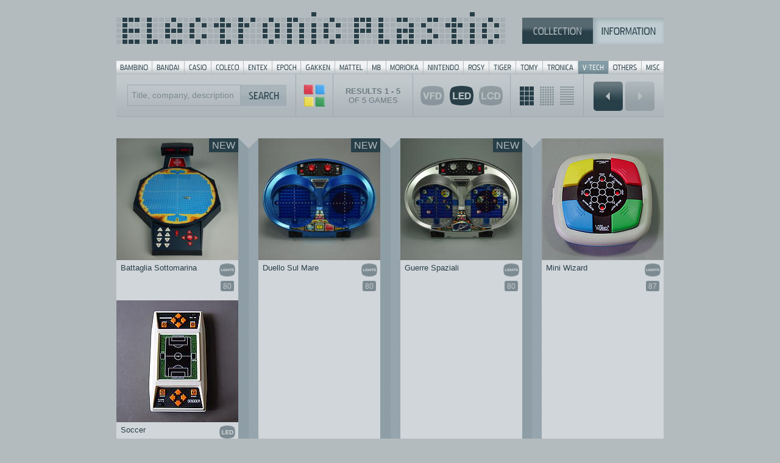

--- FILE ---
content_type: text/html; charset=UTF-8
request_url: https://electronicplastic.com/list/?company=vtl&skip=&filter=led&search=
body_size: 3257
content:

<!DOCTYPE html><html><meta http-equiv="Content-Type" content="text/html; charset=iso-8859-1"><title>Electronic Plastic: All games by VTL/V-TECH</title><meta name="description" content="Electronic Plastic: with pics & details to more than 900 handheld and tabletop games from the 70s and 80s.">
<meta name="keywords" content="handheld game, tabletop game, videogame, game, games, vintage, classic, portable, mini arcade, arcade, handhelden, handheld, tabletop, display, plastic, VFD, LCD, LED, LSI, battery, batteries, battery operated, battery cover, Bambino, Bandai, Coleco, Entex, Epoch, Gakken, MB, Nintendo, Mattel, Rosy, Hanzawa, Tomy, Tomytronic, VTL, V-Tech, Tronica, Liwaco, Orlitronic, Grandstand, Radio Shack, Tandy, Game & Watch, pictures, pics, reviews, wanted, trade, sale, box, boxes, boxed, MIB, MOC, ER, artwork, styrofoam, 1976, 1977, 1978, 1979, 1980, 1981, 1982, 1983, 1984, 1985, 70ies, 80ies, retro">
<meta name="author" content="Jaro Gielens">
<meta name="copyright" content="Jaro Gielens">
<meta name="language" content="English">
<meta name="robots" content="index,follow,all">
<meta name="siteinfo" content=" http://www.electronicplastic.com/robots.txt">
<meta name="revisit-after" content="7 days">
<meta property="og:image" content="http://electronicplastic.com/img/og/listprev.jpg"><meta property="og:title" content="Electronic Plastic: All games by VTL/V-TECH"><meta property="og:type" content="website"><link rel="stylesheet" type="text/css" href="../css/default.css" media="screen,projection" /><script type="text/javascript" src="../js/basic.js"></script><script type="text/javascript" src="../js/jquery-1.3.2.min.js"></script><script language="JavaScript">//<![CDATA[$(function() {    $(document).keyup(function (event) {        if (event.keyCode == 37) {        // Links        //$("#ausgabe").html("<strong>LINKS</strong>");        window.location = "?company=vtl&skip=12&filter=led&search=";      } else if (event.keyCode == 39) {        // Rechts        //$("#ausgabe").html("<strong>RECHTS</strong>");        window.location = "";      }    });});//]]></script><style type="text/css">body{    background: #b3bbbf;    overflow: auto;}.splitlist{    background: #b3bbbf url("../img/list_bg_full.jpg") repeat-y center top;}.splitend{    background: #b3bbbf url("../img/list_bg_end.gif") no-repeat center top;}</style></head><body><div class="handhelden">	<div class="sup"><style type="text/css">

#menu {
	background:url("../img/sup_brands_bttns.gif") no-repeat;
	width:898px;
	height:21px;
	margin:0;
	padding:0;
}

#menu span {
	display: none;
}

#menu li, #menu a {
	height:21px;
	display:block;
}

#menu li {
	float:left;
	list-style:none;
	display:inline;
}

#menu-01 {width: 59px;}
#menu-02 {width: 53px;}
#menu-03 {width: 44px;}
#menu-04 {width: 53px;}
#menu-05 {width: 47px;}
#menu-06 {width: 47px;}
#menu-07 {width: 56px;}
#menu-08 {width: 53px;}
#menu-09 {width: 31px;}
#menu-10 {width: 61px;}
#menu-11 {width: 66px;}
#menu-12 {width: 42px;}
#menu-13 {width: 44px;}
#menu-14 {width: 44px;}
#menu-15 {width: 58px;}
#menu-16 {width: 50px;}
#menu-17 {width: 54px;}
#menu-18 {width: 36px;}

#menu-01 a:hover {background:url("../img/sup_brands_bttns.gif") 0px -21px no-repeat; }
#menu-02 a:hover {background:url("../img/sup_brands_bttns.gif") -59px -21px no-repeat; }
#menu-03 a:hover {background:url("../img/sup_brands_bttns.gif") -112px -21px no-repeat; }
#menu-04 a:hover {background:url("../img/sup_brands_bttns.gif") -156px -21px no-repeat; }
#menu-05 a:hover {background:url("../img/sup_brands_bttns.gif") -209px -21px no-repeat; }
#menu-06 a:hover {background:url("../img/sup_brands_bttns.gif") -256px -21px no-repeat; }
#menu-07 a:hover {background:url("../img/sup_brands_bttns.gif") -303px -21px no-repeat; }
#menu-08 a:hover {background:url("../img/sup_brands_bttns.gif") -359px -21px no-repeat; }
#menu-09 a:hover {background:url("../img/sup_brands_bttns.gif") -412px -21px no-repeat; }
#menu-10 a:hover {background:url("../img/sup_brands_bttns.gif") -443px -21px no-repeat; }
#menu-11 a:hover {background:url("../img/sup_brands_bttns.gif") -504px -21px no-repeat; }
#menu-12 a:hover {background:url("../img/sup_brands_bttns.gif") -570px -21px no-repeat; }
#menu-13 a:hover {background:url("../img/sup_brands_bttns.gif") -612px -21px no-repeat; }
#menu-14 a:hover {background:url("../img/sup_brands_bttns.gif") -656px -21px no-repeat; }
#menu-15 a:hover {background:url("../img/sup_brands_bttns.gif") -700px -21px no-repeat; }
#menu-16 a:hover {background:url("../img/sup_brands_bttns.gif") -758px -21px no-repeat; }
#menu-17 a:hover {background:url("../img/sup_brands_bttns.gif") -808px -21px no-repeat; }
#menu-18 a:hover {background:url("../img/sup_brands_bttns.gif") -862px -21px no-repeat; }

/* hilite for active button */
#menu-16 a {background:url("../img/sup_brands_bttns.gif") -758px -21px no-repeat; }

</style>

<div class="header">
<div class="logo"><a href="../"><img src="../img/sup_logo_blu.gif" alt="Electronic Plastic" width="638" height="52"/></a></div>
<div class="topmenu"><a href="../"><img src="../img/topmenu/sup_sel_coll_blu_on.gif" alt="Collection" width="116" height="43"/></a><a href="../?page=info"><img src="../img/topmenu/sup_sel_info_blu_of.gif" alt="Information" width="116" height="43"/></a></div>
</div>

<div class="wrap"></div>

<ul id="menu">
<li id="menu-01"><a href="../list/?company=bambino"><span>Bambino</span></a></li>
<li id="menu-02"><a href="../list/?company=bandai"><span>Bandai</span></a></li>
<li id="menu-03"><a href="../list/?company=casio"><span>Casio</span></a></li>
<li id="menu-04"><a href="../list/?company=coleco"><span>Coleco</span></a></li>
<li id="menu-05"><a href="../list/?company=entex"><span>Entex</span></a></li>
<li id="menu-06"><a href="../list/?company=epoch"><span>Epoch</span></a></li>
<li id="menu-07"><a href="../list/?company=gakken"><span>Gakken</span></a></li>
<li id="menu-08"><a href="../list/?company=mattel"><span>Mattel</span></a></li>
<li id="menu-09"><a href="../list/?company=milton bradley"><span>MB</span></a></li>
<li id="menu-10"><a href="../list/?company=morioka"><span>Morioka</span></a></li>
<li id="menu-11"><a href="../list/?company=nintendo"><span>Nintendo</span></a></li>
<li id="menu-12"><a href="../list/?company=rosy"><span>Rosy</span></a></li>
<li id="menu-13"><a href="../list/?company=tiger"><span>Tiger</span></a></li>
<li id="menu-14"><a href="../list/?company=tomy"><span>Tomy</span></a></li>
<li id="menu-15"><a href="../list/?company=tronica"><span>Tronica</span></a></li>
<li id="menu-16"><a href="../list/?company=vtl"><span>V-Tech</span></a></li>
<li id="menu-17"><a href="../list/?company=others"><span>Others</span></a></li>
<li id="menu-18"><a href="../list/?company=misc"><span>Misc</span></a></li>
</ul>
			</div>	<div class="searchbox">	<!-- SEARCH -->		<div class="searchquery compact">			<form action="../list/" name="gamesrch">			<input type="text" class="srchbox" name="search" onclick="this.value='';" onblur="this.value=!this.value?'Title, company, description':this.value;" value="Title, company, description">			<input type="hidden" name="grid" value="4">			<input type="submit" class="button" value="">			</form> 		</div>		<div class="searchbttnmagic">		<a href="../totals/"><img src="../img/search/searchbar_opt_mini.gif"></a> 		</div>		<div class="searchbttn1">			<b>RESULTS 			1			-			5			</b><br/>OF 5 GAMES 		</div>		<div class="searchbttn2">			<a href="?company=vtl&amp;filter=vfd&amp;search="><img src="../img/search/bttn_vfd.gif" alt="VFD" class="filterdisplay" /></a>			<a href="?company=vtl&amp;filter=&amp;search="><img src="../img/search/bttn_led.gif" alt="LED" class="filterdisplay clicked" /></a>			<a href="?company=vtl&amp;filter=lcd&amp;search="><img src="../img/search/bttn_lcd.gif" alt="LCD" class="filterdisplay" /></a>								 		</div>		<div class="searchbttn3">			<a href="?company=vtl&amp;grid=4&amp;search=&amp;filter=led"><img src="../img/search/bttn_grid_large.gif" alt="" class="gridsize active" /></a>			<a href="?company=vtl&amp;grid=7&amp;search=&amp;filter=led"><img src="../img/search/bttn_grid_small.gif" alt="" class="gridsize" /></a>			<a href="?company=vtl&amp;grid=1&amp;search=&amp;filter=led"><img src="../img/search/bttn_grid_line.gif" alt="" class="gridsize" /></a> 		</div>		<div class="prevnextboxlist">					<table>			<tr>				<td><div class="prevnextbttn "><a href="?company=vtl&amp;skip=12&amp;filter=led&amp;search="><img src="../img/search/bttn_prev.gif" alt="PEVIOUS" class="prev" /></a></div></td>				<td><div class="prevnextbttn  off"><img src="../img/search/bttn_next.gif" alt="NEXT" class="next" /></a></div></td>			</tr>				</table>				</div>	<!-- END SEARCH -->	</div>	<div class="wrap"></div>			<div class="splitlist">		<a href="../game/?company=vtl&amp;id=829&amp;skip=&amp;filter=led&amp;search="><div class="resultbox_large">				<div class="img_game">				<img src="../_images/200/vtl/BattagliaSottomarina.jpg" height="200" width="200" alt="Battaglia Sottomarina">				<div class="gamestatus">NEW</div>				</div>						<div class="wrap"></div>				<div class="display_game"><img src="../img/icons/display_mini/Lights.png" alt="Lights"></div>				<div class="year_game">80</div>				<div class="title_game">Battaglia Sottomarina</div>			</div></a><a href="../game/?company=vtl&amp;id=827&amp;skip=&amp;filter=led&amp;search="><div class="resultbox_large">				<div class="img_game">				<img src="../_images/200/vtl/DuelloSulMare-front.jpg" height="200" width="200" alt="Duello Sul Mare">				<div class="gamestatus">NEW</div>				</div>						<div class="wrap"></div>				<div class="display_game"><img src="../img/icons/display_mini/Lights.png" alt="Lights"></div>				<div class="year_game">80</div>				<div class="title_game">Duello Sul Mare</div>			</div></a><a href="../game/?company=vtl&amp;id=828&amp;skip=&amp;filter=led&amp;search="><div class="resultbox_large prelastbox">				<div class="img_game">				<img src="../_images/200/vtl/GuerreSpaziali-front.jpg" height="200" width="200" alt="Guerre Spaziali">				<div class="gamestatus">NEW</div>				</div>						<div class="wrap"></div>				<div class="display_game"><img src="../img/icons/display_mini/Lights.png" alt="Lights"></div>				<div class="year_game">80</div>				<div class="title_game">Guerre Spaziali</div>			</div></a><a href="../game/?company=vtl&amp;id=589&amp;skip=&amp;filter=led&amp;search="><div class="resultbox_large lastbox">				<div class="img_game">				<img src="../_images/200/vtl/MiniWizard.jpg" height="200" width="200" alt="Mini Wizard">								</div>						<div class="wrap"></div>				<div class="display_game"><img src="../img/icons/display_mini/Lights.png" alt="Lights"></div>				<div class="year_game">87</div>				<div class="title_game">Mini Wizard</div>			</div></a><div class="wrap"></div><a href="../game/?company=vtl&amp;id=588&amp;skip=&amp;filter=led&amp;search="><div class="resultbox_large">				<div class="img_game">				<img src="../_images/200/vtl/Soccer-vtl-front.jpg" height="200" width="200" alt="Soccer">								</div>						<div class="wrap"></div>				<div class="display_game"><img src="../img/icons/display_mini/LED.png" alt="LED"></div>				<div class="year_game">79</div>				<div class="title_game">Soccer</div>			</div></a>		<div class="wrap"><br/></div>			</div>	<div class="splitend"></div>	<br/>	<div class="wrap"><br/></div>			<div class="searchbox">	<!-- SEARCH -->		<div class="searchbttn1">			<b>RESULTS 			1			-			5			</b><br/>OF 5 GAMES		</div>		<div class="prevnextboxlist">					<table>			<tr>				<td><div class="prevnextbttn "><a href="?company=vtl&amp;skip=12&amp;filter=led&amp;search="><img src="../img/search/bttn_prev.gif" alt="PEVIOUS" class="prev" /></a></div></td>				<td><div class="prevnextbttn  off"><img src="../img/search/bttn_next.gif" alt="NEXT" class="next" /></a></div></td>			</tr>				</table>				</div>	<!-- END SEARCH -->	</div>	<div class="wrap"><br/></div>		<div class="copyright">				<br/>&copy; 1999-2025 electronicplastic.com - All rights reserved.		</div>		</div><script async src="https://www.googletagmanager.com/gtag/js?id=UA-4376235-1"></script>
<script>
  window.dataLayer = window.dataLayer || [];
  function gtag(){dataLayer.push(arguments);}
  gtag('js', new Date());

  gtag('config', 'UA-4376235-1');
</script>
</body></html>

--- FILE ---
content_type: text/css
request_url: https://electronicplastic.com/css/default.css
body_size: 18582
content:

/* basic */

body{
	font-family: Arial, Helvetica, sans-serif;
	margin: auto;
	padding:0px;
	text-align:center;
}
a:link { 
	text-decoration: underline;
	color: #283f48;
}
a:visited { 
	text-decoration: underline;
	color: #000;
}
a:hover { 
	text-decoration: underline;
	color: #b3bbbf;
}

.handhelden{
	margin: auto;
	padding: 0;
	width:898px;
	text-align:left;
}
.header{
	width:898px;
	height:80px;
	margin-top: 20px;
}
.logo{
	width:638px;
	float:left;
}
.topmenu{
	width:232px;
	margin-top: 9px;
	float:right;
}


#s1 img { display: none }
#s1 img.firstimg { display: block }


.headline_game{
	margin-bottom: 12px;
	font-size: 25px;
}
.headline_company{
	margin-left: -2px;
	margin-bottom: 12px;
}


.switch_openclose, .switch_frontback, .switch_frontback2{
	margin-top: 122px;
	float: right;
}
.switch_frontback2{
	margin-top: 92px;
}





.searchbox, .searchbox.hilite{
	width:898px;
	height: 69px;
	margin-top: 1px;
	margin-bottom: 10px;
    background: url("../img/search/searchbar_wide_bg.jpg") top left no-repeat;
    border-bottom: 1px solid #9da8ad;
	color: #6b7b82;
}

.searchbox.hilite{
	margin-bottom: 0px;
}

.searchbox a:link, .searchbox a:visited {
    color: #6b7b82;
    text-decoration: none;
}
.searchbox a:hover {
    color: #283f48;
}

.labeltxtsearch{
	float: left;
	width: 75px; 
	height: 50px;
	padding: 18px 0px 0px 18px;
	font-size: 14px;
	color: #6b7b82;
	text-transform: uppercase;
}

.optionsbox_on{
	float: left;
	width: 264px; 
	height: 52px;
	padding: 18px 0px 0px 18px;
	font-size: 14px;
	color: #b3bbbf;
	text-transform: uppercase;
	background: transparent url('../img/search/searchbar_options_on.gif') top left no-repeat;
}

.optionsbox_off{
	float: left;
	width: 263px; 
	height: 51px;
	padding: 18px 0px 0px 18px;
	font-size: 14px;
	color: #6b7b82;
	text-transform: uppercase;
	background: transparent url('../img/search/searchbar_options_off.gif') top left no-repeat;
    border-right: 1px solid #9da8ad;
}
.newbox_off{
	float: left;
	width: 160px; 
	height: 50px;
	padding: 18px 0px 0px 18px;
	font-size: 14px;
	color: #6b7b82;
	text-transform: uppercase;
}

.searchbar_newnr{
	float: right;
	margin-right: 8px;
	font-size: 40px;
	line-height: 32px;
}

.searchquery{
	float: left;
	width: 310px; 
	height: 52px;
	padding: 17px 0px 0px 18px;
    border-right: 1px solid #9da8ad;
}

.searchquery.compact{
	width: 276px; 
}

.searchquery input[type="text"] {
	width: 200px; 
	height: 29px;
    border: #9ea8ad 1px solid;
    padding: 2px 7px;
    margin: 0;
    background: transparent;
	font-family: Arial, Helvetica, sans-serif;
    font-size: 15px;
    color: #7c8a90;
    float: left;
	line-height: 29px;
}
.searchquery.compact input[type="text"] {
	width: 172px; 
    padding: 2px 6px;
    font-size: 14px;
	line-height: 29px;
	height: 29px;
}

.searchquery .button {
	background: transparent url('../img/search/newbttn.jpg') top left no-repeat;
	
	font: 14px Arial, sans-serif;
	line-height: 35px;
	color: #fff;
	text-decoration: none;
	width: 75px;
	height: 35px;
	display: block;
	padding: 0px 0px 0px 0px;
	border: 0;
	text-align: center;
    cursor: pointer;
    float: left;
}
.searchquery .button:hover {
	background: transparent url('../img/search/newbttn.jpg') bottom left no-repeat;
	color: #38398a;
}
.searchbttnmagic{
	/* magic bttn */
	float: left;
	width: 60px; 
	height: 53px;
	padding: 16px 0px 0px 0px;
    border-right: 1px solid #9da8ad;
	font-size: 13px;
	text-align: center;
}
.searchbttn1{
	/* results text */
	float: left;
	width: 130px; 
	height: 50px;
	padding: 20px 0px 0px 0px;
    border-right: 1px solid #9da8ad;
	font-size: 13px;
	text-align: center;
}

.searchbttn1b{
	/* return bttn */
	background: transparent url('../img/search/list_return.gif') right 17px no-repeat;
	float: right;
	width: 140px; 
	height: 48px;
	padding: 22px 0px 0px 0px;
	margin-right: 10px;
 	font-size: 11px;
	text-align: center;
}

.searchbttn2{
	/* filter display */
	float: left;
	width: 150px; 
	height: 55px;
	padding: 15px 0px 0px 9px;
    border-right: 1px solid #9da8ad;
	font-size: 11px;
	text-align: center;
}

.searchbttn3{
	/* grid size */
	float: left;
	width: 99px; 
	height: 50px;
	padding: 19px 0px 0px 14px;
    /* border-right: 1px solid #9da8ad; */
	font-size: 11px;
}

.gridsize{
	float: left;
	margin-right: 8px;
	opacity:0.3;
	filter:alpha(opacity=30); /* For IE8 and earlier */
}
.gridsize:hover{
	opacity:1.0;
	filter:alpha(opacity=100); /* For IE8 and earlier */
}
.gridsize.active{
	opacity:1.0;
	filter:alpha(opacity=100); /* For IE8 and earlier */
}

.filterdisplay{
	float: left;
	margin-right: 3px;
	opacity:0.3;
	filter:alpha(opacity=30); /* For IE8 and earlier */
}
.filterdisplay:hover{
	opacity:1.0;
	filter:alpha(opacity=100); /* For IE8 and earlier */
}
.filterdisplay.active{
	opacity:1.0;
	filter:alpha(opacity=100); /* For IE8 and earlier */
}
.filterdisplay.active:hover{
	opacity:0.3;
	filter:alpha(opacity=30); /* For IE8 and earlier */
}
.filterdisplay.clicked{
	opacity:1.0;
	filter:alpha(opacity=100); /* For IE8 and earlier */
}
.filterdisplay.clicked:hover{
	opacity:0.3;
	filter:alpha(opacity=30); /* For IE8 and earlier */
}

.filterdisplay.off{
	opacity:0.15;
	filter:alpha(opacity=15); /* For IE8 and earlier */
}

.prevnextbox, .prevnextboxlist{
	padding: 9px 0px 0px 7px;
	float: right;
	height: 60px;
    border-left: 1px solid #9da8ad;
}

.prevnextboxlist{
	padding: 9px 12px 0px 13px;
}


.prevnextboxprev, .prevnextboxnext{
	width:132px;
}

.prevnext, .prevnextbttn{
    color: #6b7b82;
	text-align: center;
	font-size: 6px;
}

.prevnexttxt{
	width:74px;
	font-size: 11px;
	float: left;
	line-height: 13px;
	margin-top: 4px;
	margin-left: 6px;
	margin-right: 2px;
}
.prevnexttxt.prev{
	text-align: right;
	margin-left: 3px;
	margin-right: 6px;
	padding-right: 0px;
}
.prevnext img{
	-webkit-border-radius: 5px; 
	-moz-border-radius: 5px; 
	border-radius: 5px;
	opacity:0.6;
	filter:alpha(opacity=60); /* For IE8 and earlier */
	float: left;
}
.prevnext img:hover{
	opacity:1.0;
	filter:alpha(opacity=100); /* For IE8 and earlier */
}

.prevnextbttn img{
	-webkit-border-radius: 5px; 
	-moz-border-radius: 5px; 
	border-radius: 5px;
	opacity:1.0;
	filter:alpha(opacity=100); /* For IE8 and earlier */
	
}
.prevnextbttn img:hover{
	opacity:0.6;
	filter:alpha(opacity=60); /* For IE8 and earlier */
}

.prevnextbttn.off img{
	opacity:0.2;
	filter:alpha(opacity=40); /* For IE8 and earlier */
}
.prevnextbttn.off img:hover{
	opacity:0.2;
	filter:alpha(opacity=40); /* For IE8 and earlier */
}

.split{
	width:898px;
	margin-top: 20px;
}

.splitgames{
	width:898px;
	margin-top: 25px;
}
.splitlist{
	width:898px;
	margin-top: 25px;
}
.splitend{
	width:898px;
	height: 20px;
}


.noresultbox{
	width:898px;
	padding: 0px 33px 8px 0px;
	margin: 80px 0px 80px 0px;
	color: #6b7b82;
	font-size: 16px;
	line-height:19px;
	text-align: center;
}

.noresultbox a:link, .noresultbox a:visited{
  color: #546b75;
}

.noresultbox a:hover{
  color: #ffffff;
}


.extrasrch{
	width:898px;
	padding: 0px 33px 8px 0px;
	margin: 10px 0px 10px 0px;
	color: #6b7b82;
	font-size: 16px;
	line-height:19px;
	text-align: center;
}

.extrasrch a:link, .extrasrch a:visited { 
	color: #546b75;
}
.extrasrch a:hover { 
	color:#fff;
}


/* RESULTS  */


.resultbox_large{
	float:left;
	width:200px;
	padding: 0px 33px 15px 0px;
	margin: 0px 0px 0px 0px;
	color: #6b7b82;
	font-size: 13px;
	line-height:19px;
}
.resultbox_large.prelastbox{
	width:200px;
	padding: 0px 32px 15px 0px;

}
.resultbox_large.lastbox{
	width:200px;
	padding: 0px 0px 15px 0px;

}

.resultbox_small{
	float:left;
	width:100px;
	padding: 0px 33px 8px 0px;
	margin: 0px 0px 0px 0px;
	color: #6b7b82;
	font-size: 13px;
	line-height:19px;
}
.resultbox_small.lastbox{
	width:100px;
	padding: 0px 0px 8px 0px;

}


.resultbox_line{
	float:left;
	padding: 10px 33px 10px 15px;
	margin: 0px 0px 0px 0px;
	color: #6b7b82;
	font-size: 15px;
	line-height:22px;
}


/* RESULTS LARGE BOX  */


.resultbox_large .title_game{
	margin: 5px 0px 0px 7px;
	line-height: 16px;
	color: #283f48;
	font-size: 13px;
	width: 150px;
}
.resultbox_large .year_game{
	clear: both;
	float:right;
	margin: 4px 7px 0px 0px;
	line-height: 16px;
	padding-top: 1px;
	width: 22px;
	background-color: #283f48;
	text-align: center;
	font-size: 12px;
	color: #b3bbbf;
	-webkit-border-radius: 3px; 
	-moz-border-radius: 3px; 
	border-radius: 3px;
	opacity:0.5;
	filter:alpha(opacity=50); /* For IE8 and earlier */
}
.resultbox_large .display_game{
	float:right;
	margin: 5px 4px 0px 0px;
	line-height: 14px;
	color: #7c8a90;
	font-size: 13px;
	width: 28px;
	opacity:0.5;
	filter:alpha(opacity=50); /* For IE8 and earlier */
}

.resultbox_large .gamestatus{
	position:relative;
	left:152px;
	top:-205px;
	width: 48px;
	background-color: #283f48;
	padding-top: 2px;
	padding-bottom: 2px;
	text-align: center;
	font-size: 16px;
	color: #b3bbbf;
}
.resultbox_large .img_game{
	height: 200px;
	width:  200px;
}


/* RESULTS SMALL BOX  */


.resultbox_small .title_game{
	margin: 5px 0px 0px 5px;
	line-height: 12px;
	color: #283f48;
	font-size: 11px;
	width: 60px;
}
.resultbox_small .year_game{
	clear: both;
	float:right;
	margin: 3px 4px 0px 0px;
	line-height: 13px;
	padding-top: 1px;
	width: 17px;
	background-color: #283f48;
	text-align: center;
	font-size: 11px;
	color: #b3bbbf;
	-webkit-border-radius: 3px; 
	-moz-border-radius: 3px; 
	border-radius: 3px;
	opacity:0.5;
	filter:alpha(opacity=50); /* For IE8 and earlier */
}
.resultbox_small .display_game{
	float:right;
	margin: 4px 3px 0px 0px;
	line-height: 14px;
	color: #7c8a90;
	font-size: 13px;
	width: 20px;
	opacity:0.5;
	filter:alpha(opacity=50); /* For IE8 and earlier */
}

.resultbox_small .gamestatus{
	position:relative;
	left:62px;
	top:-105px;
	width: 38px;
	background-color: #283f48;
	padding-top: 1px;
	padding-bottom: 0px;
	text-align: center;
	font-size: 13px;
	color: #b3bbbf;
}


.resultbox_small .img_game{
	height: 100px;
	width:  100px;
}


/* RESULTS LINE  */

.resultbox_line .title_game{
	float:left;
	width:410px;
	margin: 12px 0px 0px 12px;
	color: #283f48;
	font-size: 18px;
}
.resultbox_line .display_game{
	float:left;
	width:80px;
	margin: 5px 0px 0px 7px;
}
.resultbox_line .year_game{
	float:left;
	width:90px;
	margin: 5px 0px 0px 7px;
}
.resultbox_line .batteries_game{
	float:left;
	width:135px;
	margin: 5px 0px 0px 7px;
}
.resultbox_line .clr_game{
	float:left;
	width:45px;
	margin: 5px 0px 0px 7px;
}
.resultbox_line img{
	float:left;
	-webkit-border-radius: 5px; 
	-moz-border-radius: 5px; 
	border-radius: 5px;
	opacity:1.0;
	filter:alpha(opacity=100); /* For IE8 and earlier */

}

.resultbox_line .gamestatus{
	float:left;
	background-color: #283f48;
	padding: 0px 3px;
	font-size: 14px;
	color: #b3bbbf;
	margin-right: 8px;
}




.splitlist a:link{
	text-decoration: none;
}
.splitlist a:hover{
	opacity:0.7;
	filter:alpha(opacity=70); /* For IE8 and earlier */
}





#content{
	position: absolute; 
	float:left;
	width:533px;
	padding: 48px 0px 100px 35px;
	margin: 0px;
    color: #283f48;
}

.list{
	float:right;
	width:250px;
	padding: 45px 0px 40px 0px;
	margin: 0px 15px 0px 0px;
	color: #6b7b82;
	font-size: 13px;
	line-height:19px;
}
.list td{
	font-size: 13px;
	line-height: 17px;
}
.list p{
	margin-top: 20px;
	padding: 0px;
    color: #283f48;
}

.list a:link, .list a:visited {
    color: #283f48;
    text-decoration: none;
}
.list a:hover {
    color: #fff;
}

.bufferline20 {
	border-top: #7c8a90 solid 1px;
}


table.specs_table{
	border-collapse: collapse;
}

td.specs_td{
    border-color: #7c8a90;
    border-width: 1px;
    border-style: solid;
    margin: 0;
    padding: 6px 4px;
    text-align: left;
    color: #6b7b82;
    vertical-align: middle;
}

td.specs_td.icons{
	text-align: center;
}

td.specs_td.serial{
	color: #283f48;
}

ul.specs{
	padding: 0;
	margin: 0;
	list-style: none;
}

li.specs:before { 
	content: "\2713"; 
	padding-right:3px;
}







.copyright{
	color: #b3bbbf;
	font-size: 14px;
}
.copyright.homelegal{
	margin: 22px 0px 20px 28px;
}




.game{
	padding: 0px 0px 0px 0px;
	margin:  16px 0px 0px -8px;
	color: #ffffff;
}
.home{
	float: left;
	padding: 0px;
	margin:  30px 0px 0px 28px;
	color: #273f48;
	width: 470px;
	font-size: 15px;
	line-height: 21px;
}

.homepicdescr{
	padding: 8px 10px;
	font-size: 16px;
	line-height: 21px;
	color: #839096;
	background: #f2f4f4;
	width: 430px;
	height: 22px;
}

.home a:link, .home a:visited { 
	text-decoration: underline;
	color: #283f48;
}
.home a:hover { 
	color:#b3bbbf; 
	text-decoration: underline;
}

.home .homepicdescr a:link, .home .homepicdescr a:visited { 
	color:#b3bbbf; 
	text-decoration: none;
}
.home .homepicdescr a:hover { 
	color: #283f48;
	text-decoration: none;
}


.prevnexttxt.hili{
	width:184px;
	margin-top: 8px;
	margin-left: 10px;
	font-size: 14px;
	line-height: 17px;
}

.hometxt a:link, .hometxt a:visited{
	color: #475b64;
	text-decoration: none;
}
.hometxt  a:hover{
	color: #273f48;
	text-decoration: none;
}

a:link.allgames, a:visited.allgames{
	display: block;
	margin: 3px 4px 0px 0px;
	line-height: 28px;
	width: 200px;
	background-color: #283f48;
	text-align: center;
	font-size: 15px;
	-webkit-border-radius: 3px; 
	-moz-border-radius: 3px; 
	border-radius: 3px;
	opacity:0.5;
	color: #919da2;
	filter:alpha(opacity=50); /* For IE8 and earlier */
}
a:hover.allgames{
	color: #d1d6d9;
}

.prevnexthome{
	margin-top: 10px;
	display: block;
	opacity:0.6;
	filter:alpha(opacity=60); /* For IE8 and earlier */
}

a:hover .prevnexthome{
	opacity:1.0;
	filter:alpha(opacity=100); /* For IE8 and earlier */
}


.prevnexthome img{
	-webkit-border-radius: 5px; 
	-moz-border-radius: 5px; 
	border-radius: 5px;
	float: left;
}




.hometxt{
	float: right;
	padding: 0px;
	margin:  30px 18px 0px 0px;
	color: #475b64;
	width: 248px;
	font-size: 14px;
	line-height: 20px;
}

.hometxt .hometxttext a:link, .hometxt .hometxttext a:visited { 
	color: #475b64;
	text-decoration: underline;
}
.hometxt .hometxttext a:hover { 
	color:#273f48; 
	text-decoration: underline;
}





.info_teaser table{
	width:446px;
    border-color: #e1e1e1;
    border-width: 0 0 1px 1px;
    border-style: solid;
}
.info_teaser td{
    border-color: #e1e1e1;
    border-width: 1px 1px 0 0;
    border-style: solid;
    margin: 0;
    padding: 0;
    padding-bottom: 12px;
}
.info_teaser{
	width:446px;
	margin: 2px 0px 0px 0px;
}
.info_teaser img{
	margin: 12px 0px 2px 12px;
}

td.cell {
	width:121px;
}

.info_teaser table{
	width:446px;
    border-color: #e1e1e1;
    border-width: 0 0 1px 1px;
    border-style: solid;
}





.wanted td{
	padding: 0px 12px 20px 0px;
	font-size: 12px;
	line-height: 17px;
}
.dt td td{
	font-size: 14px;
	line-height: 17px;
	color: #fff;
}
.link table{
	width: 898px;
}
.links td td{
	padding: 0px 14px 10px 0px;
	font-size: 12px;
	line-height: 17px;
	color: #546b75;
}
.links hr { 
	border: 0;
	color: #8498a1;
	background-color: #8498a1;
	height: 1px;
}
.links a:link, .links a:visited { 
	color: #546b75;
}
.links a:hover { 
	color:#fff;
}
#formbox a:link, #formbox a:visited { 
	color: #678371;
}
#formbox a:hover { 
	color:#ffffff;
}
.wanted td { 
	width: 290px;
	color:#98914f;
}
.wanted a:link, .wanted a:visited { 
	color: #98914f;
}
.wanted a:hover { 
	color:#000000;
}
.balloon { 
	width: 730px;
	height: 60px;
    background: url(../_wanted/img/balloon.gif) top left no-repeat;
	margin-left: 50px;
}
.balloon p { 
	padding: 19px 14px 0px 10px;
}

.error_image_missing{
	font-family: Courier;
	margin-top: 15px;
	font-size: 11px;
	font-weight: normal;
	color: #ccc;
}


.img_descr{
	float:right;
	margin: 6px 10px 0px 0px;
	color: #9f96a3;
}
.about{
	position: relative;
	top: 10px;
}
.about table{
	width: 898px;
	border: 1px;
	background-color: #fff;
}
.about td{
    border-color: #b0a9b3;
    border-width: 1px 1px 0 0;
    border-style: solid;
    margin: 0;
    padding: 0;

	font-size: 12px;
	line-height: 17px;
	color: #514258;
	background-color: #c0bac2;
}
.about a:link, .about a:visited { 
	color: #514258;
}
.about a:hover { 
	color:#fff;
}
.about p{
	margin: 20px 20px 2px 25px;
}
.about img{
	margin: 25px 20px 2px 25px;
}
img.no_mrgn{
	margin: 0px;
}

.docs_txt{
	padding: 5px 20px 20px 29px;
}
.docs_ov_txt{
	padding: 22px 20px 0px 29px;
	height: 20px;
}
.docs_doc_txt{
	padding: 22px 20px 0px 29px;
}
.docs_doc_close{
	float:right;
	padding: 22px 20px 0px 29px;
}
.docs_ov_pics{
	margin: 0px 20px 12px 25px;
}
.docs_pics{
	margin: 12px 20px 0px 25px;
}
.docs_pics p{
	margin: 20px 20px 2px 25px;
}
.cover img, .cover_off img {
	border: none;
	/*border: 2px solid silver*/;
	border: 4px solid transparent;
	margin: 5px 18px 0px 0px;
	padding: 0px;
}

.info { 
	position: relative;
	top: 10px;
	padding-top: 4px;
	width: 898px;
	height: 640px;
    background: url(../_info/img/info_bg.gif) top left no-repeat;
}
.info img{
	margin: 22px 20px 0px 25px;
}
.first{
	width: 330px;
}
.last{
	width: 230px;
}


.dyn_pic_wide{
	height: 450px;
}

.wrap{
	clear:both;
	padding-top: 0px;
}

.buffer20 {
	clear:both;
	height: 20px;
}

#sel{
	line-height: 17px;
}

.stereo p, .stereo td{
	line-height: 17px;
	color: #283f48;
	font-size: 13px;
}

.h_all{
	margin-left: -2px;
}

.h_others, .h_misc{
	margin: 8px 0px 2px -1px;
}

.props {
	height: 60px;
}
.prop1 {
	margin: 4px 0px 7px 0px;
	color: #283f48;
	width: 450px;
	font-size: 15px;
	font-weight: bold;
}
.prop1 img {
	vertical-align: top;
	margin: 1px 2px 0px -2px;
}
.prop2, .prop3, .prop4, .prop5 {
	margin: 3px 0px 3px 0px;
	color: #283f48;
	font-size: 13px;
}
.prop2 img, .prop3 img {
	vertical-align: top;
	margin: 0px 2px 0px -2px;
}
.prop4 img, .prop5 img {
	vertical-align: top;
	margin: 0px 2px 0px 0px;
}

.prop2, .prop3 {
	width: 245px;
}
.prop4, .prop5  {
	width: 200px;
	position:relative;
	top: -40px;
	left: 250px;
}

.stereo .stats{font-family:Arial, Helvetica, sans-serif;font-size:11px}
.stereo .statshi{font-family:Arial, Helvetica, sans-serif;font-size:11px;color:#ffffff; background-color:#d90000;}
.stereo .statstot{font-family:Arial, Helvetica, sans-serif;font-size:11px;color:#d90000; background-color:#FF9191;}

a img {
	border: none;
	text-decoration: none;
	background-color: transparent;
}

.form-control{
	border: 1px solid #7c8a90;
	background-color: #919da2;
	color: #283f48;
	padding: 5px;
	font-family: Arial;
	font-size: 13px;
	width: 220px;
}
.form-control.infocomment{
	width: 220px;
	height: 70px;
}

.btn.btn-success{
	border: 0px;
	background-color: #7a888e;
    cursor: pointer;
	color: #919da2;
	padding: 5px 15px;
}
.btn.btn-success:hover{
	background-color: #283f48;
 }
 
.help-block{
	color: #283f48;
}
.alert-success{
	color: #fff;
}



.splitgames #content img{
	color: #b3bbbf;
}


--- FILE ---
content_type: text/javascript
request_url: https://electronicplastic.com/js/basic.js
body_size: 1071
content:
gamenow = 'front';
gamefront = new Image (); gamefront.src = "img/non.gif";
gameside = new Image (); gameside.src = "img/non.gif";
game_f = new Image (); game_f.src = "img/pag/sw-frsi_on.gif";
game_s = new Image (); game_s.src = "img/pag/sw-frsi_of.gif";

function frontside() {
	if (gamenow == 'front') {
		document.images["gamefront"].src = eval("gameside.src");
		document.images["game_f"].src = eval("game_s.src");
		gamenow = 'side';
		}
	else {
		document.images["gamefront"].src = eval("gamefront.src");
		document.images["game_f"].src = eval("game_f.src");
		gamenow = 'front';
		}
	}

boxnow = 'front';
boxfront = new Image (); boxfront.src = "img/non.gif";
boxback = new Image (); boxback.src = "img/non.gif";
box_f = new Image (); box_f.src = "img/pag/sw-frba_on.gif";
box_b = new Image (); box_b.src = "img/pag/sw-frba_of.gif";

function frontback() {
	if (boxnow == 'front') {
		document.images["boxfront"].src = eval("boxback.src");
		document.images["box_f"].src = eval("box_b.src");
		boxnow = 'back';
		}
	else {
		document.images["boxfront"].src = eval("boxfront.src");
		document.images["box_f"].src = eval("box_f.src");
		boxnow = 'front';
		}
	}

